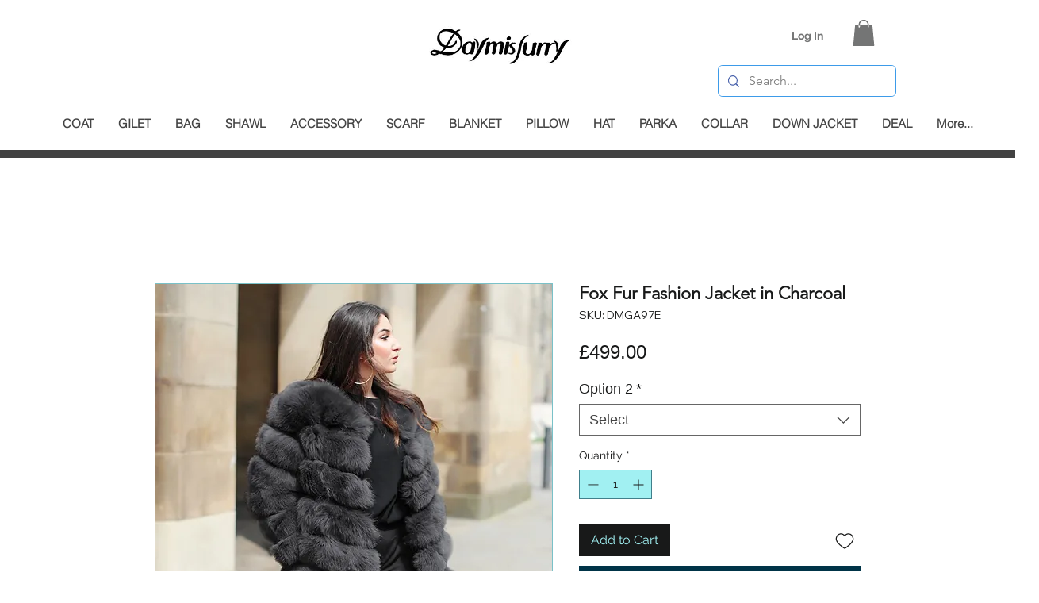

--- FILE ---
content_type: text/html; charset=utf-8
request_url: https://www.google.com/recaptcha/api2/aframe
body_size: 139
content:
<!DOCTYPE HTML><html><head><meta http-equiv="content-type" content="text/html; charset=UTF-8"></head><body><script nonce="qaXw3qW_Z344Q_fOwCQ9Yw">/** Anti-fraud and anti-abuse applications only. See google.com/recaptcha */ try{var clients={'sodar':'https://pagead2.googlesyndication.com/pagead/sodar?'};window.addEventListener("message",function(a){try{if(a.source===window.parent){var b=JSON.parse(a.data);var c=clients[b['id']];if(c){var d=document.createElement('img');d.src=c+b['params']+'&rc='+(localStorage.getItem("rc::a")?sessionStorage.getItem("rc::b"):"");window.document.body.appendChild(d);sessionStorage.setItem("rc::e",parseInt(sessionStorage.getItem("rc::e")||0)+1);localStorage.setItem("rc::h",'1767390398247');}}}catch(b){}});window.parent.postMessage("_grecaptcha_ready", "*");}catch(b){}</script></body></html>